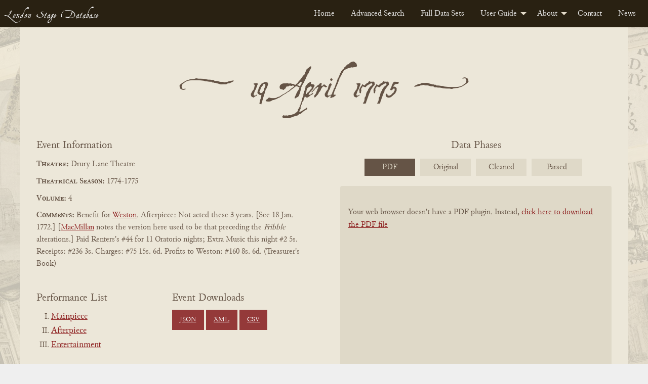

--- FILE ---
content_type: text/html; charset=UTF-8
request_url: https://londonstagedatabase.uoregon.edu/event.php?id=38156
body_size: 41102
content:
  <!doctype html>
  <html class="no-js" lang="en">

  <head>
    <link rel="stylesheet" href="/css/flexslider2-7-2.css" type="text/css" />
    <meta charset="utf-8">
<meta http-equiv="x-ua-compatible" content="IE=edge">
<meta name="viewport" content="width=device-width, initial-scale=1">
<link rel="stylesheet" href="/css/fonts.css" type="text/css" />
<link rel="stylesheet" href="/css/foundation.css" type="text/css" />
<link rel="stylesheet" href="https://code.jquery.com/ui/1.14.1/themes/base/jquery-ui.css">
<link rel="stylesheet" href="/css/main.css" type="text/css" />
<!-- Google tag (gtag.js) -->
<script async src="https://www.googletagmanager.com/gtag/js?id=G-DSL9RMW979"></script>
<script>
  window.dataLayer = window.dataLayer || [];
  function gtag(){dataLayer.push(arguments);}
  gtag('js', new Date());

  gtag('config', 'G-DSL9RMW979');
</script>
    <title>London Stage Event: 19 April 1775 at Drury Lane Theatre</title>
    <meta name="description" content="19 April 1775 performances of A Christmas Tale, Lethe, End New Interlude Westons Return from the Universities of Parnassus Weston" />
  </head>

  <body id="event">
    <div class="header">
    <nav>
        <div class="title-bar" data-responsive-toggle="example-menu" data-hide-for="medium">
            <button class="menu-icon" type="button" data-toggle="example-menu"></button>
            <div class="title-bar-title">Menu</div>
        </div>
        <div class="top-bar" id="example-menu">
            <div class="top-bar-left">
                <a href="/" class="menu-text">London Stage Database</a>
            </div>
            <div class="top-bar-right">
                <ul class="dropdown menu" data-dropdown-menu>
                    <li><a href="/">Home</a></li>
                    <li><a href="/search.php">Advanced Search</a></li>
                    <li><a href="/data.php">Full Data Sets</a></li>
                    <li>
                        <a href="/guide.php">User Guide</a>
                        <ul class="menu vertical">
                            <li><a href="/about-data.php">About the Data</a></li>
                            <li><a href="/glossary.php">Glossary</a></li>
                            <li><a href="/cast-list.php">Cast Lists</a></li>
                            <li><a href="/authors.php">Authors</a></li>
                            <li><a href="/dates.php">Dates</a></li>
                            <li><a href="/tips.php">Search Tips</a></li>
                        </ul>
                    </li>
                    <li>
                        <a href="/about.php">About</a>
                        <ul class="menu vertical">
                            <li><a href="/history.php">History</a></li>
                            <li><a href="/team.php">Team</a></li>
                            <li><a href="/citation.php">Citation and Sharing</a></li>
                            <li><a href="/media-coverage.php">Media Coverage</a></li>
                        </ul>
                    </li>
                    <li><a href="/contact.php">Contact</a></li>
                    <li><a href="/news.php">News</a></li>
                </ul>
            </div>

        </div>
    </nav>
</div>
    <div id="main" class="main grid-container">
      <div class="grid-x event-section">
        <div class="cell small-12 event-header-wrap">
                    <div class="grid-x perf-type-wrap">
            <div class="cell small-12 text-center perf-type">
              <h2 title="19 April 1775"><span class="evt-date">19 April 1775</span></h2></div>
          </div>
        </div>
        <div class="cell small-12 medium-6 event-info">
          <span>Event Information</span>
          <div class="event-theatre"><span class="info-heading">Theatre:</span>
            Drury Lane Theatre          </div>
          <div class="event-season"><span class="info-heading">Theatrical Season:</span>
            1774-1775          </div>
          <div class="event-volume"><span class="info-heading">Volume:</span>
            4          </div>
          <div class="event-comments"><span class="info-heading">Comments:</span>
            Benefit for <a href="/sphinx-results.php?keyword=Weston">Weston</a>.  Afterpiece: Not acted these 3 years.  [See 18 Jan. 1772.]  [<a href="/sphinx-results.php?keyword=MacMillan">MacMillan</a> notes the version here used to be that preceding the <i>Fribble</i> alterations.]  Paid Renters's #44 for 11 Oratorio nights; Extra Music this night #2 5s.  Receipts: #236 3s.  Charges: #75 15s. 6d.  Profits to Weston: #160 8s. 6d. (Treasurer's Book)          </div>
          <div class="event-btns grid-x">
            <div class="work-nav small-12 medium-6 large-6">
              <h3>Performance List</h3>
              <ul class="no-bullet">
                                <li>
                  <a href="#79749">
                    Mainpiece                  </a>
                </li>
                                <li>
                  <a href="#79750">
                    Afterpiece                  </a>
                </li>
                                <li>
                  <a href="#79751">
                    Entertainment                  </a>
                </li>
                              </ul>
            </div>
            <div class="download-buttons small-12 medium-6 large 6">
              <h3>Event Downloads</h3>
              <a href="get_json.php?id=38156" class="button dwnld-btn">JSON</a>
              <a href="get_xml.php?id=38156" class="button dwnld-btn">XML</a>
              <a href="get_csv.php?id=38156" class="button dwnld-btn">CSV</a>
            </div>
          </div>
        </div>
        <div class="cell small-12 medium-6 phases-wrap">
          <div id="carousel" class="flexslider">
            <span>Data Phases</span>
            <ul class="slides">
              <li><a href="#">PDF</a></li>
              <li><a href="#">Original</a></li>
              <li><a href="#">Cleaned</a></li>
              <li><a href="#">Parsed</a></li>
            </ul>
          </div>
          <div id="slider" class="flexslider">
          <ul class="image-wrap2 slides">
            <li class="book-pdf2 responsive-embed2">
              <div class="responsive-embed">
                            <object data="https://londonstage.blob.core.windows.net/lsdb-files/pdfs/vol4-3/647-648.pdf" type="application/pdf" height="725px" width="532px">
                <p>Your web browser doesn't have a PDF plugin. Instead, <a href="https://londonstage.blob.core.windows.net/lsdb-files/pdfs/vol4-3/647-648.pdf">click here to download the PDF file</a></p>
              </object>
                            </div>
            </li>
            <li id="orig" class="phase2 p-orig2">
              <div class="phase-content">
                <h3>Original Data</h3>
                <p class="orig-source">Source:
                  London Stage Information Bank                </p>
                <div class="phase-data">
                  *p19 dl A Christmas Tale.  As 5 Oct. 1774, but Robinette-Mrs Davies; [first time.%  &lt;i&gt;Original Prologue&lt;/i&gt; (by Desire)-Palmer.  *aLethe.  Lord Chalkstone-King; Fine Gentleman-Dodd; Old Man-Parsons; Drunken Man (by desire)-Weston; [first time;% Esop-J. Aickin; Frenchman-Baddeley; Mercury (with Songs)-Davies; Fine Lady-Miss Pope; Bowman-Lamash; Charon-Wrighten.  *eEnd: [New Interlude: $Weston=&#039;s% &lt;i&gt;Return from the Universities of Parnassus&lt;/i&gt;-Weston.  *cBenefit for $Weston=.  Afterpiece: Not acted these 3 years.  [See 18 Jan. 1772.]  [$MacMillan= notes the version here used to be that preceding the &lt;i&gt;Fribble&lt;/i&gt;r alterations.]  Paid Renters&#039;s #44 for 11 Oratorio nights; Extra Music this night #2 5s.  Receipts: #236 3s.  Charges: #75 15s. 6d.  Profits to Weston: #160 8s. 6d. (Treasurer&#039;s Book).                </div>
              </div>
            </li>
            <li id="fixed" class="phase2 p-fixed2">
              <div class="phase-content">
                <h3>Cleaned Data</h3>
                <div class="phase-data">
                  *p1775 04 19 dl A Christmas Tale.  ^As17741005^, but Robinette-Mrs Davies; first time.  &lt;i&gt;Original Prologue&lt;/i&gt; (by Desire)-Palmer.*a1775 04 19 dl Lethe.  Lord Chalkstone-King; Fine Gentleman-Dodd; Old Man-Parsons; Drunken Man (by desire)-Weston; first time; Esop-J. Aickin; Frenchman-Baddeley; Mercury (with Songs)-Davies; Fine Lady-Miss Pope; Bowman-Lamash; Charon-Wrighten.*e1775 04 19 dl End: New Interlude: $Weston=&#039;s &lt;i&gt;Return from the Universities of Parnassus&lt;/i&gt;-Weston.*c1775 04 19 dl Benefit for $Weston=.  Afterpiece: Not acted these 3 years.  [See 18 Jan. 1772.]  [$MacMillan= notes the version here used to be that preceding the &lt;i&gt;Fribble&lt;/i&gt;r alterations.]  Paid Renters&#039;s #44 for 11 Oratorio nights; Extra Music this night #2 5s.  Receipts: #236 3s.  Charges: #75 15s. 6d.  Profits to Weston: #160 8s. 6d. (Treasurer&#039;s Book).                </div>
              </div>
            </li>
            <li id="phase3" class="phase2 p-final2">
              <div class="phase-content">
                <h3>Parsed Data</h3>
                <div class="phase-data">
                                    <div class="phaseIII-section">
                    <span class="phaseIII-heading">Event: </span>
                    38156 | 17750419 | dl | Benefit for $Weston=.  Afterpiece: Not acted these 3 years.  [See 18 Jan. 1772.]  [$MacMillan= notes the version here used to be that preceding the &lt;i&gt;Fribble&lt;/i&gt; alterations.]  Paid Renters&#039;s #44 for 11 Oratorio nights; Extra Music this night #2 5s.  Receipts: #236 3s.  Charges: #75 15s. 6d.  Profits to Weston: #160 8s. 6d. (Treasurer&#039;s Book)                  </div>
                                                           <div class="phaseIII-section phaseIII-perf">
                       <span class="phaseIII-heading">Performance: </span>
                       79749 | 38156 | p | A Christmas Tale |  As17741005, but Robinette-Mrs Davies; first time.  &lt;i&gt;Original Prologue&lt;/i&gt; (by Desire)-Palmer.                                                                         <div class="phaseIII-section phaseIII-sub-section">
                           <span class="phaseIII-heading">AsSeeDate: </span>
                           79749 | dl | p | As | 17741005                         </div>
                                                                                              <div class="phaseIII-section phaseIII-sub-section">
                         <span class="phaseIII-heading">Cast: </span>
                                                    <div class="phaseIII-cast">136159 | 79749 | Robinette | Mrs Davies</div>
                                                    <div class="phaseIII-cast">136160 | 79749 | &lt;i&gt;Original Prologue&lt;/i&gt; | Palmer.</div>
                                                    <div class="phaseIII-cast">509512 | 79749 | Floridor | Vernon</div>
                                                    <div class="phaseIII-cast">509513 | 79749 | Bonoro | Bannister</div>
                                                    <div class="phaseIII-cast">509514 | 79749 | Tycho | Weston</div>
                                                    <div class="phaseIII-cast">509515 | 79749 | Faladel | Parsons</div>
                                                    <div class="phaseIII-cast">509516 | 79749 | Nigromant | Legg</div>
                                                    <div class="phaseIII-cast">509517 | 79749 | Camilla | Mrs Smith</div>
                                                    <div class="phaseIII-cast">509518 | 79749 | also | Wright, Wrighten, Griffiths, Wheeler, Burton, Carpenter, Lamash, Fawcett, Kear, Master Blanchard, Mrs Scott, Miss Jarratt, Mrs Johnston</div>
                                                    <div class="phaseIII-cast">509519 | 79749 | The &lt;i&gt;Dances&lt;/i&gt; | Atkins, Como, Grimaldi, Giorgi, Sga Crespi, Mrs Sutton.</div>
                                                </div>
                                            </div>
                                         <div class="phaseIII-section phaseIII-perf">
                       <span class="phaseIII-heading">Performance: </span>
                       79750 | 38156 | a | Lethe |  Lord Chalkstone-King; Fine Gentleman-Dodd; Old Man-Parsons; Drunken Man (by desire)-Weston; first time; Esop-J. Aickin; Frenchman-Baddeley; Mercury (with Songs)-Davies; Fine Lady-Miss Pope; Bowman-Lamash; Charon-Wrighten.                                                                     <div class="phaseIII-section phaseIII-sub-section">
                         <span class="phaseIII-heading">Cast: </span>
                                                    <div class="phaseIII-cast">136161 | 79750 | Lord Chalkstone | King</div>
                                                    <div class="phaseIII-cast">136162 | 79750 | Fine Gentleman | Dodd</div>
                                                    <div class="phaseIII-cast">136163 | 79750 | Old Man | Parsons</div>
                                                    <div class="phaseIII-cast">136164 | 79750 | Drunken Man | Weston</div>
                                                    <div class="phaseIII-cast">136165 | 79750 | Esop | J. Aickin</div>
                                                    <div class="phaseIII-cast">136166 | 79750 | Frenchman | Baddeley</div>
                                                    <div class="phaseIII-cast">136167 | 79750 | Mercury | Davies</div>
                                                    <div class="phaseIII-cast">136168 | 79750 | Fine Lady | Miss Pope</div>
                                                    <div class="phaseIII-cast">136169 | 79750 | Bowman | Lamash</div>
                                                    <div class="phaseIII-cast">136170 | 79750 | Charon | Wrighten.</div>
                                                </div>
                                            </div>
                                         <div class="phaseIII-section phaseIII-perf">
                       <span class="phaseIII-heading">Performance: </span>
                       79751 | 38156 | e | End: New Interlude: $Weston=&#039;s &lt;i&gt;Return from the Universities of Parnassus&lt;/i&gt;-Weston                                                                   </div>
                                                      </div>
              </div>
            </li>
          </ul>
          <!--<div class="data-nav" aria-hidden="true">
            <span class="data-nav-title">View:</span>
            <a aria-hidden="true" id="origBtn" class="data-toggle-btn" onclick="toggleOrig()">Original Data</a>
            <a aria-hidden="true" id="fixedBtn" class="data-toggle-btn" onclick="toggleFixed()">Cleaned Data</a>
          </div>-->
          </div>
        </div>
      </div>
      <div class="grid-x perf-section">
                <div class="cell small-12 perf">
          <div class="grid-x perf-type-wrap">
            <div class="cell small-12 text-center perf-type" id="79749">
              <h2>Mainpiece</h2></div>
          </div>
          <div class="grid-x perf-info-wrap">
            <div class="small-12 perf-info">
              <div class="grid-x">
                <div class="small-12 medium-6 large-7 perf-info-left">
                                    <div class="perf-title perf-data"><span class="info-heading">Title:</span>
                    <a href="/sphinx-results.php?performance=A Christmas Tale">
                      A Christmas Tale                    </a>
                  </div>
                  <div class="perf-comments perf-data"><span>Comments:</span><br />
                    As17741005, but Robinette-Mrs Davies; first time.  <i>Original Prologue</i> (by Desire)-Palmer.                  </div>
                  <div class="perf-cast perf-data"><span>Cast:</span><br />
                                        <ul class="no-bullet">
                                            <li class="grid-x"><span class="role cell small-4"><span class="info-heading">Role:</span>
                        <a href="sphinx-results.php?role[]=Robinette">Robinette</a> </span>
                        <span class="actor cell small-6"><span class="info-heading">Actor:</span>
                        <a href="sphinx-results.php?actor[]=Mrs Davies">Mrs Davies</a> </span>
                      </li>
                                            <li class="grid-x"><span class="role cell small-4"><span class="info-heading">Role:</span>
                        <a href="sphinx-results.php?role[]=Original Prologue">Original Prologue</a> </span>
                        <span class="actor cell small-6"><span class="info-heading">Actor:</span>
                        <a href="sphinx-results.php?actor[]=Palmer.">Palmer.</a> </span>
                      </li>
                                            <li class="grid-x"><span class="role cell small-4"><span class="info-heading">Role:</span>
                        <a href="sphinx-results.php?role[]=Floridor">Floridor</a> </span>
                        <span class="actor cell small-6"><span class="info-heading">Actor:</span>
                        <a href="sphinx-results.php?actor[]=Vernon">Vernon</a> </span>
                      </li>
                                            <li class="grid-x"><span class="role cell small-4"><span class="info-heading">Role:</span>
                        <a href="sphinx-results.php?role[]=Bonoro">Bonoro</a> </span>
                        <span class="actor cell small-6"><span class="info-heading">Actor:</span>
                        <a href="sphinx-results.php?actor[]=Bannister">Bannister</a> </span>
                      </li>
                                            <li class="grid-x"><span class="role cell small-4"><span class="info-heading">Role:</span>
                        <a href="sphinx-results.php?role[]=Tycho">Tycho</a> </span>
                        <span class="actor cell small-6"><span class="info-heading">Actor:</span>
                        <a href="sphinx-results.php?actor[]=Weston">Weston</a> </span>
                      </li>
                                            <li class="grid-x"><span class="role cell small-4"><span class="info-heading">Role:</span>
                        <a href="sphinx-results.php?role[]=Faladel">Faladel</a> </span>
                        <span class="actor cell small-6"><span class="info-heading">Actor:</span>
                        <a href="sphinx-results.php?actor[]=Parsons">Parsons</a> </span>
                      </li>
                                            <li class="grid-x"><span class="role cell small-4"><span class="info-heading">Role:</span>
                        <a href="sphinx-results.php?role[]=Nigromant">Nigromant</a> </span>
                        <span class="actor cell small-6"><span class="info-heading">Actor:</span>
                        <a href="sphinx-results.php?actor[]=Legg">Legg</a> </span>
                      </li>
                                            <li class="grid-x"><span class="role cell small-4"><span class="info-heading">Role:</span>
                        <a href="sphinx-results.php?role[]=Camilla">Camilla</a> </span>
                        <span class="actor cell small-6"><span class="info-heading">Actor:</span>
                        <a href="sphinx-results.php?actor[]=Mrs Smith">Mrs Smith</a> </span>
                      </li>
                                            <li class="grid-x"><span class="role cell small-4"><span class="info-heading">Role:</span>
                        <a href="sphinx-results.php?role[]=also">also</a> </span>
                        <span class="actor cell small-6"><span class="info-heading">Actor:</span>
                        <a href="sphinx-results.php?actor[]=Wright">Wright</a>, <a href="sphinx-results.php?actor[]=Wright">Wright</a>en, <a href="sphinx-results.php?actor[]=Griffiths">Griffiths</a>, <a href="sphinx-results.php?actor[]=Wheeler">Wheeler</a>, <a href="sphinx-results.php?actor[]=Burton">Burton</a>, <a href="sphinx-results.php?actor[]=Carpenter">Carpenter</a>, <a href="sphinx-results.php?actor[]=Lamash">Lamash</a>, <a href="sphinx-results.php?actor[]=Fawcett">Fawcett</a>, <a href="sphinx-results.php?actor[]=Kear">Kear</a>, <a href="sphinx-results.php?actor[]=Master Blanchard">Master Blanchard</a>, <a href="sphinx-results.php?actor[]=Mrs Scott">Mrs Scott</a>, <a href="sphinx-results.php?actor[]=Miss Jarratt">Miss Jarratt</a>, <a href="sphinx-results.php?actor[]=Mrs Johnston">Mrs Johnston</a> </span>
                      </li>
                                            <li class="grid-x"><span class="role cell small-4"><span class="info-heading">Role:</span>
                        <a href="sphinx-results.php?role[]=The Dances">The Dances</a> </span>
                        <span class="actor cell small-6"><span class="info-heading">Actor:</span>
                        <a href="sphinx-results.php?actor[]=Atkins">Atkins</a>, <a href="sphinx-results.php?actor[]=Como">Como</a>, <a href="sphinx-results.php?actor[]=Grimaldi">Grimaldi</a>, <a href="sphinx-results.php?actor[]=Giorgi">Giorgi</a>, <a href="sphinx-results.php?actor[]=Sga Crespi">Sga Crespi</a>, <a href="sphinx-results.php?actor[]=Mrs Sutton.">Mrs Sutton.</a> </span>
                      </li>
                                          </ul>
                                      </div>
                                  </div>
                <!-- begin related works area -->
                                                      <div class="small-12 medium-6 large-5 related-works">
                      <h3>Related Works</h3>
                      <div class="work-info">
                        <details>
                          <summary>What's this?</summary>
                          <p>Dramatic works provisionally linked to this performance, including plays 
                        that may have been staged as well as their <a href="/authors.php">sources, adaptations, and sequels</a>. 
                        Works are identified, where possible, with their "print witnesses:" early published editions 
                        that have been digitized by the Text Creation Partnership. TCP metadata may overlap or conflict with 
                        records curated by the LSDB team. <a href="https://blogs.uoregon.edu/londonstage/2025/09/22/new-feature-print-witnesses/">
                          Read more about the provenance and limitations of the data</a>.</p></details></div>
                                            <div class="work-info"><!-- begin light shaded block for work -->
                        <div><span class="info-heading">Work Title:</span>
                          A Christmas Tale                        </div>
                        <div><span class="info-heading">Associated Date<span data-tooltip class="top l-tooltip" 
                        title="Typically the date of first publication, but sometimes the date of first known performance">?</span>:</span>
                          1774                        </div>
                        <div><span class="info-heading">Associated Playwright(s)<span data-tooltip class="top l-tooltip" 
                        title="Includes modern attributions of what were often anonymous, collaborative, or contested works">?</span>:</span>
                                                                                                                    <div> 
                                    <span> &nbsp;&nbsp; David Garrick                                    (1717 - 1779) </span>
                                </div> <!-- end author list item -->
                               <!--resolves if authtype is not 'Researched', 'Primary' -->
                                                                                          <div> 
                                    <span> &nbsp;&nbsp; Charles Dibdin                                    (1745 - 1814) </span>
                                </div> <!-- end author list item -->
                               <!--resolves if authtype is not 'Researched', 'Primary' -->
                             <!-- resolves for loop for each author -->
                           <!-- resolves loop if work has no author -->
                        </div> <!-- end associated playwrights div -->
                        <!-- check if work has related witnesses -->
                                                                                    <div><hr/><span class="info-heading">Print Witness(es)</span> 
                                                              <div class="auth-info"> 
                                    <div class="grid-x">  
                                      <div class="cell small-6 medium-8 large-9">
                                        <div><span class="info-heading">Title:</span><span>A new dramatic entertainment</span></div> 
                                        <div><span class="info-heading">Author(s):</span><span>Garrick, David, 1717-1779.</span></div> 
                                        <div><span class="info-heading">Publication Date:</span><span>1774</span></div> 
                                      </div>
                                      <div class="cell small-6 medium-4 large-3">
                                          <a href="get_tcp.php?fn=K039979.000.P4.xml" class="button xml-dwnld-btn" download>XML</a>
                                        </div>
                                    </div> <!-- end grid -->
                                  </div> <!-- end witness -->
                                                            </div> <!-- end related witnesses -->
                               
                        </div> <!-- end work info -->
                       <!-- resolves when list of related works is complete -->
                </div> <!-- end related works panel -->
                 <!-- resolves if there are no related works -->
              </div>
            </div>
          </div>
          <!-- end perf-info-wrap -->
        </div>
                <div class="cell small-12 perf">
          <div class="grid-x perf-type-wrap">
            <div class="cell small-12 text-center perf-type" id="79750">
              <h2>Afterpiece</h2></div>
          </div>
          <div class="grid-x perf-info-wrap">
            <div class="small-12 perf-info">
              <div class="grid-x">
                <div class="small-12 medium-6 large-7 perf-info-left">
                                    <div class="perf-title perf-data"><span class="info-heading">Title:</span>
                    <a href="/sphinx-results.php?performance=Lethe">
                      Lethe                    </a>
                  </div>
                  <div class="perf-comments perf-data"><span>Comments:</span><br />
                    Lord Chalkstone-King; Fine Gentleman-Dodd; Old Man-Parsons; Drunken Man (by desire)-Weston; first time; Esop-J. Aickin; Frenchman-Baddeley; Mercury (with Songs)-Davies; Fine Lady-Miss Pope; Bowman-Lamash; Charon-Wrighten.                  </div>
                  <div class="perf-cast perf-data"><span>Cast:</span><br />
                                        <ul class="no-bullet">
                                            <li class="grid-x"><span class="role cell small-4"><span class="info-heading">Role:</span>
                        <a href="sphinx-results.php?role[]=Lord Chalkstone">Lord Chalkstone</a> </span>
                        <span class="actor cell small-6"><span class="info-heading">Actor:</span>
                        <a href="sphinx-results.php?actor[]=King">King</a> </span>
                      </li>
                                            <li class="grid-x"><span class="role cell small-4"><span class="info-heading">Role:</span>
                        <a href="sphinx-results.php?role[]=Fine Gentleman">Fine Gentleman</a> </span>
                        <span class="actor cell small-6"><span class="info-heading">Actor:</span>
                        <a href="sphinx-results.php?actor[]=Dodd">Dodd</a> </span>
                      </li>
                                            <li class="grid-x"><span class="role cell small-4"><span class="info-heading">Role:</span>
                        <a href="sphinx-results.php?role[]=Old Man">Old Man</a> </span>
                        <span class="actor cell small-6"><span class="info-heading">Actor:</span>
                        <a href="sphinx-results.php?actor[]=Parsons">Parsons</a> </span>
                      </li>
                                            <li class="grid-x"><span class="role cell small-4"><span class="info-heading">Role:</span>
                        <a href="sphinx-results.php?role[]=Drunken Man">Drunken Man</a> </span>
                        <span class="actor cell small-6"><span class="info-heading">Actor:</span>
                        <a href="sphinx-results.php?actor[]=Weston">Weston</a> </span>
                      </li>
                                            <li class="grid-x"><span class="role cell small-4"><span class="info-heading">Role:</span>
                        <a href="sphinx-results.php?role[]=Esop">Esop</a> </span>
                        <span class="actor cell small-6"><span class="info-heading">Actor:</span>
                        <a href="sphinx-results.php?actor[]=J. Aickin">J. Aickin</a> </span>
                      </li>
                                            <li class="grid-x"><span class="role cell small-4"><span class="info-heading">Role:</span>
                        <a href="sphinx-results.php?role[]=Frenchman">Frenchman</a> </span>
                        <span class="actor cell small-6"><span class="info-heading">Actor:</span>
                        <a href="sphinx-results.php?actor[]=Baddeley">Baddeley</a> </span>
                      </li>
                                            <li class="grid-x"><span class="role cell small-4"><span class="info-heading">Role:</span>
                        <a href="sphinx-results.php?role[]=Mercury">Mercury</a> </span>
                        <span class="actor cell small-6"><span class="info-heading">Actor:</span>
                        <a href="sphinx-results.php?actor[]=Davies">Davies</a> </span>
                      </li>
                                            <li class="grid-x"><span class="role cell small-4"><span class="info-heading">Role:</span>
                        <a href="sphinx-results.php?role[]=Fine Lady">Fine Lady</a> </span>
                        <span class="actor cell small-6"><span class="info-heading">Actor:</span>
                        <a href="sphinx-results.php?actor[]=Miss Pope">Miss Pope</a> </span>
                      </li>
                                            <li class="grid-x"><span class="role cell small-4"><span class="info-heading">Role:</span>
                        <a href="sphinx-results.php?role[]=Bowman">Bowman</a> </span>
                        <span class="actor cell small-6"><span class="info-heading">Actor:</span>
                        <a href="sphinx-results.php?actor[]=Lamash">Lamash</a> </span>
                      </li>
                                            <li class="grid-x"><span class="role cell small-4"><span class="info-heading">Role:</span>
                        <a href="sphinx-results.php?role[]=Charon">Charon</a> </span>
                        <span class="actor cell small-6"><span class="info-heading">Actor:</span>
                        <a href="sphinx-results.php?actor[]=Wrighten.">Wrighten.</a> </span>
                      </li>
                                          </ul>
                                      </div>
                                  </div>
                <!-- begin related works area -->
                                                      <div class="small-12 medium-6 large-5 related-works">
                      <h3>Related Works</h3>
                      <div class="work-info">
                        <details>
                          <summary>What's this?</summary>
                          <p>Dramatic works provisionally linked to this performance, including plays 
                        that may have been staged as well as their <a href="/authors.php">sources, adaptations, and sequels</a>. 
                        Works are identified, where possible, with their "print witnesses:" early published editions 
                        that have been digitized by the Text Creation Partnership. TCP metadata may overlap or conflict with 
                        records curated by the LSDB team. <a href="https://blogs.uoregon.edu/londonstage/2025/09/22/new-feature-print-witnesses/">
                          Read more about the provenance and limitations of the data</a>.</p></details></div>
                                            <div class="work-info"><!-- begin light shaded block for work -->
                        <div><span class="info-heading">Work Title:</span>
                          Lethe; or, Esop in the Shades                        </div>
                        <div><span class="info-heading">Associated Date<span data-tooltip class="top l-tooltip" 
                        title="Typically the date of first publication, but sometimes the date of first known performance">?</span>:</span>
                          1749                        </div>
                        <div><span class="info-heading">Associated Playwright(s)<span data-tooltip class="top l-tooltip" 
                        title="Includes modern attributions of what were often anonymous, collaborative, or contested works">?</span>:</span>
                                                                                                                    <div> 
                                    <span> &nbsp;&nbsp; David Garrick                                    (1717 - 1779) </span>
                                </div> <!-- end author list item -->
                               <!--resolves if authtype is not 'Researched', 'Primary' -->
                             <!-- resolves for loop for each author -->
                           <!-- resolves loop if work has no author -->
                        </div> <!-- end associated playwrights div -->
                        <!-- check if work has related witnesses -->
                                                                                    <div><hr/><span class="info-heading">Print Witness(es)</span> 
                                                              <div class="auth-info"> 
                                    <div class="grid-x">  
                                      <div class="cell small-6 medium-8 large-9">
                                        <div><span class="info-heading">Title:</span><span>Lethe</span></div> 
                                        <div><span class="info-heading">Author(s):</span><span>Garrick, David, 1717-1779.</span></div> 
                                        <div><span class="info-heading">Publication Date:</span><span>1749</span></div> 
                                      </div>
                                      <div class="cell small-6 medium-4 large-3">
                                          <a href="get_tcp.php?fn=K038609.000.P4.xml" class="button xml-dwnld-btn" download>XML</a>
                                        </div>
                                    </div> <!-- end grid -->
                                  </div> <!-- end witness -->
                                                            </div> <!-- end related witnesses -->
                               
                        </div> <!-- end work info -->
                       <!-- resolves when list of related works is complete -->
                </div> <!-- end related works panel -->
                 <!-- resolves if there are no related works -->
              </div>
            </div>
          </div>
          <!-- end perf-info-wrap -->
        </div>
                <div class="cell small-12 perf">
          <div class="grid-x perf-type-wrap">
            <div class="cell small-12 text-center perf-type" id="79751">
              <h2>Entertainment</h2></div>
          </div>
          <div class="grid-x perf-info-wrap">
            <div class="small-12 perf-info">
              <div class="grid-x">
                <div class="small-12 medium-6 large-7 perf-info-left">
                                      <div class="perf-comments perf-data"><span class="info-heading">Comment:</span>
                      End: New Interlude: <a href="/sphinx-results.php?keyword=Weston">Weston</a>'s <i>Return from the Universities of Parnassus</i>-Weston                    </div>
                                  </div>
                <!-- begin related works area -->
                                   <!-- resolves if there are no related works -->
              </div>
            </div>
          </div>
          <!-- end perf-info-wrap -->
        </div>
              </div>
      <div class="cite-wrap hide">
        <h4>Cite this page</h4>
        <div class="cite-chicago-wrap">
          <span>Chicago: </span><span id="citeChicago"></span>
        </div>
        <div class="cite-mla-wrap">
          <span>MLA: </span><span id="citeMla"></span>
        </div>
      </div>
    </div>
    <footer class="uo-footer">
    <div class="uo-footer__container">
        <div class="uo-footer__links-and-logo-container">

            <div class="uo-footer__links-container">
                <span class="uo-footer__link"><a href="https://uoregon.edu/accessibility?utm_source=banner-module&amp;utm_campaign=banner">Accessibility</a></span>
                <span class="uo-footer__link"><a href="https://uoregon.edu/reportaconcern?utm_source=banner-module&amp;utm_campaign=banner">Report a Concern</a></span>
                <span class="uo-footer__link"><a href="https://hr.uoregon.edu/jobs/available-positions?utm_source=banner-module&amp;utm_campaign=banner">Careers</a></span>
                <span class="uo-footer__link"><a href="https://registrar.uoregon.edu/records-privacy?utm_source=banner-module&amp;utm_campaign=banner">Privacy Policy</a></span>
                <span class="uo-footer__link"><a href="https://uoregon.edu/about?utm_source=banner-module&amp;utm_campaign=banner">About</a></span>
                <span class="uo-footer__link"><a href="https://uoregon.edu/findpeople?utm_source=banner-module&amp;utm_campaign=banner">Find People</a></span>
            </div>

            <div class="uo-footer__copyright-container">
                <span class="copyright">
                    <span class="copyright-symbol">&copy;</span>
                    <a href="https://uoregon.edu">University of Oregon</a>.
                </span>
                <span class="all-rights-reserved">All Rights Reserved.</span>
            </div>

        </div>

        <div class="uo-footer__legal-container">
            <p>
                <abbr title="University of Oregon">UO</abbr>
                prohibits discrimination on the basis of race, color, sex, national or ethnic origin, age,
                religion, marital status, disability, veteran status, sexual orientation, gender identity,
                and gender expression in all programs, activities and employment practices as required by
                Title IX, other applicable laws, and policies. Retaliation is prohibited by
                <abbr title="University of Oregon">UO</abbr> policy. Questions may be referred to the
                Title IX Coordinator, Office of Affirmative Action and Equal Opportunity, or to the Office
                for Civil Rights. Contact information, related policies, and complaint procedures are listed
                on the <a href="https://studentlife.uoregon.edu/nondiscrimination">statement of non-discrimination</a>.
            </p>
        </div>
    </div>
</footer>

<script src="/js/vendor/jquery-3.7.1.min.js"></script>
<script src="/js/vendor/foundation.min.js"></script>
<script src="/js/app.js"></script>
    <script src="/js/vendor/jquery.flexslider2-7-2-min.js"></script>
    <script>
      $('#carousel').flexslider({
        animation: "slide",
        controlNav: false,
        animationLoop: false,
        slideshow: false,
        itemWidth: 100,
        itemMargin: 10,
        asNavFor: '#slider'
      });
      $('#slider').flexslider({
        animation: "slide",
        controlNav: false,
        animationLoop: false,
        slideshow: false,
        sync: "#carousel"
      });
    </script>
  </body>

  </html>
